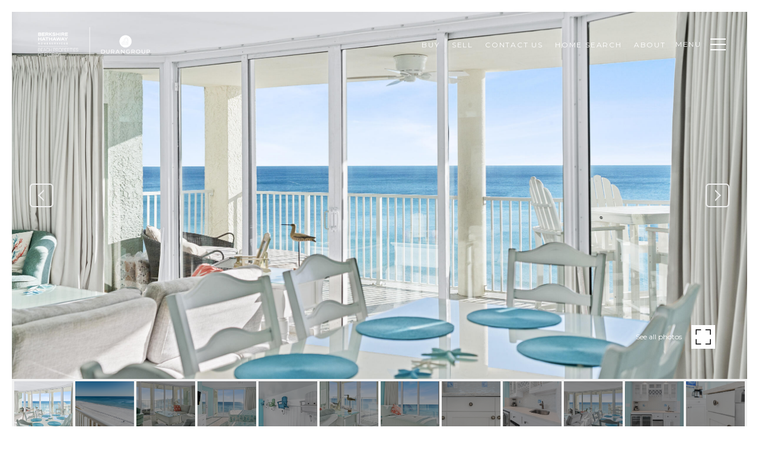

--- FILE ---
content_type: text/html; charset=utf-8
request_url: https://bss.luxurypresence.com/buttons/googleOneTap?companyId=82d8f3c1-ea89-4148-8eea-d7a2a87edb8a&websiteId=c598de3b-9559-44c5-92ef-90d0137dc9e1&pageId=692f63cd-5450-4298-9e50-e8a1b68afcb8&sourceUrl=https%3A%2F%2Fdurangroupfl.com%2Fproperties%2F10509-front-beach-road-unit-706-panama-city-beach-fl-32407-734413&pageMeta=%7B%22sourceResource%22%3A%22properties%22%2C%22pageElementId%22%3A%220fb569b7-ba68-477f-a56f-1c02224550ed%22%2C%22pageQueryVariables%22%3A%7B%22property%22%3A%7B%22id%22%3A%220fb569b7-ba68-477f-a56f-1c02224550ed%22%7D%2C%22properties%22%3A%7B%22relatedNeighborhoodPropertyId%22%3A%220fb569b7-ba68-477f-a56f-1c02224550ed%22%2C%22sort%22%3A%22salesPrice%22%7D%2C%22neighborhood%22%3A%7B%22id%22%3A%220faa13d5-5d7a-44be-b639-d56c0f98a36a%22%7D%2C%22pressReleases%22%3A%7B%22propertyId%22%3A%220fb569b7-ba68-477f-a56f-1c02224550ed%22%7D%7D%7D
body_size: 2923
content:
<style>
  html, body {margin: 0; padding: 0;}
</style>
<script src="https://accounts.google.com/gsi/client" async defer></script>
<script>
const parseURL = (url) => {
    const a = document.createElement('a');
    a.href = url;
    return a.origin;
}

const login = (token, provider, source)  => {
  const origin = (window.location != window.parent.location)
    ? parseURL(document.referrer)
    : window.location.origin;  
  const xhr = new XMLHttpRequest();
  xhr.responseType = 'json';
  xhr.onreadystatechange = function() {
    if (xhr.readyState === 4) {
      const response = xhr.response;
      const msg = {
        event: response.status,
        provider: provider,
        source: source,
        token: token
      }
      window.parent.postMessage(msg, origin);
    }
  }
  xhr.withCredentials = true;
  xhr.open('POST', `${origin}/api/v1/auth/login`, true);
  xhr.setRequestHeader("Content-Type", "application/json;charset=UTF-8");
  xhr.send(JSON.stringify({
    token,
    provider,
    source,
    websiteId: 'c598de3b-9559-44c5-92ef-90d0137dc9e1',
    companyId: '82d8f3c1-ea89-4148-8eea-d7a2a87edb8a',
    pageId: '692f63cd-5450-4298-9e50-e8a1b68afcb8',
    sourceUrl: 'https://durangroupfl.com/properties/10509-front-beach-road-unit-706-panama-city-beach-fl-32407-734413',
    pageMeta: '{"sourceResource":"properties","pageElementId":"0fb569b7-ba68-477f-a56f-1c02224550ed","pageQueryVariables":{"property":{"id":"0fb569b7-ba68-477f-a56f-1c02224550ed"},"properties":{"relatedNeighborhoodPropertyId":"0fb569b7-ba68-477f-a56f-1c02224550ed","sort":"salesPrice"},"neighborhood":{"id":"0faa13d5-5d7a-44be-b639-d56c0f98a36a"},"pressReleases":{"propertyId":"0fb569b7-ba68-477f-a56f-1c02224550ed"}}}',
    utm: '',
    referrer: ''
  }));
}

function getExpirationCookie(expiresInMiliseconds) {
  const tomorrow  = new Date(Date.now() + expiresInMiliseconds); // The Date object returns today's timestamp
  return `durangroupfl.com-SID=true; expires=${tomorrow.toUTCString()}; path=/; Secure; SameSite=None`;
}

function handleCredentialResponse(response) {
  document.cookie = getExpirationCookie(24 * 60 * 60 * 1000); // 1 day
  login(response.credential, 'GOOGLE', 'GOOGLE_SIGN_ON');
}

function handleClose() {
  const msg = {
    event: 'cancel',
    provider: 'GOOGLE',
    source: 'GOOGLE_SIGN_ON'
  }
  const origin = (window.location != window.parent.location)
    ? parseURL(document.referrer)
    : window.location.origin;
  window.parent.postMessage(msg, origin);
  document.cookie = getExpirationCookie(2 * 60 * 60 * 1000); // 2 hours
}

</script>
<div id="g_id_onload"
  data-client_id="673515100752-7s6f6j0qab4skl22cjpp7eirb2rjmfcg.apps.googleusercontent.com"
  data-callback="handleCredentialResponse"
  data-intermediate_iframe_close_callback="handleClose"
  data-state_cookie_domain = "durangroupfl.com"
  data-allowed_parent_origin="https://durangroupfl.com"
  data-skip_prompt_cookie="durangroupfl.com-SID"
  data-cancel_on_tap_outside="false"
></div>